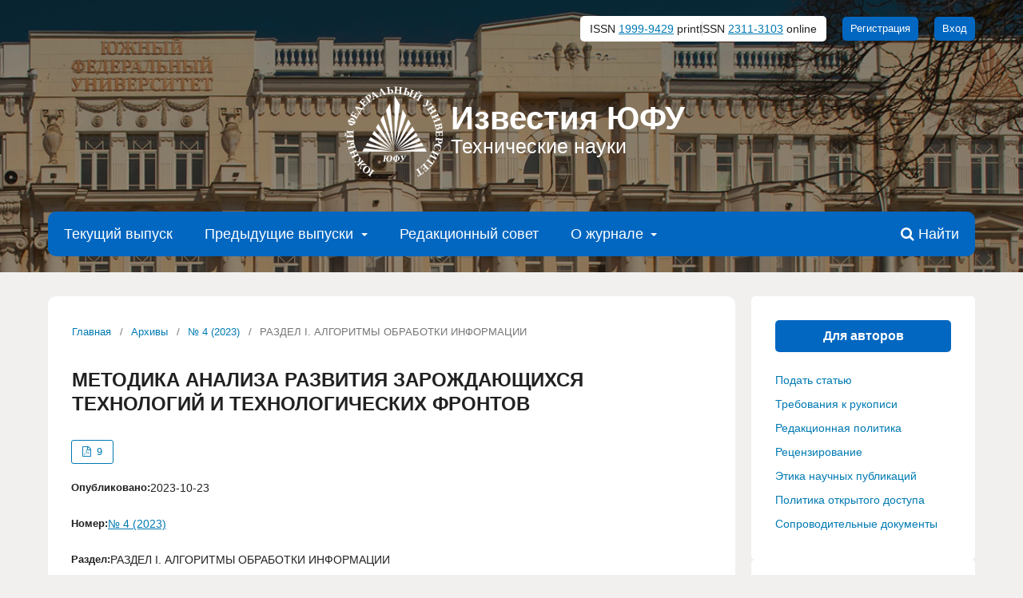

--- FILE ---
content_type: text/html; charset=utf-8
request_url: https://izv-tn.tti.sfedu.ru/index.php/izv_tn/article/view/831
body_size: 11364
content:
<!DOCTYPE html>
<html lang="ru-RU" xml:lang="ru-RU">
<head>
	<meta charset="utf-8">
	<meta name="viewport" content="width=device-width, initial-scale=1.0">
	<title>
		МЕТОДИКА АНАЛИЗА РАЗВИТИЯ ЗАРОЖДАЮЩИХСЯ ТЕХНОЛОГИЙ И ТЕХНОЛОГИЧЕСКИХ ФРОНТОВ
							| Известия ЮФУ. Технические науки.
			</title>

	
<meta name="generator" content="Open Journal Systems 3.3.0.21" />
<link rel="schema.DC" href="http://purl.org/dc/elements/1.1/" />
<meta name="DC.Creator.PersonalName" content="М. С. Анферова "/>
<meta name="DC.Creator.PersonalName" content="А. М. Белевцев "/>
<meta name="DC.Creator.PersonalName" content="А. А. Белевцев "/>
<meta name="DC.Date.created" scheme="ISO8601" content="2023-10-23"/>
<meta name="DC.Date.dateSubmitted" scheme="ISO8601" content="2023-10-23"/>
<meta name="DC.Date.issued" scheme="ISO8601" content="2023-10-23"/>
<meta name="DC.Date.modified" scheme="ISO8601" content="2023-10-23"/>
<meta name="DC.Description" xml:lang="en" content="The speed of changes in the innovative development of the economy is constantly increasing,especially in high-tech areas. In this regard, the task of conducting continuous dynamic monitoring,identifying significant technologies and strategic analysis of the directions of development ofscience and technology becomes extremely important. Currently, this work is not automated andrequires significant financial and time costs. The paper analyzes the main problems of buildingmonitoring procedures and identifying emerging technologies, the formation and development oftechnological trends. The solution of the tasks of automating the process of determining trends isassociated with the development and use of formalized procedures and statistical methods for thestudy of texts of scientific publications, patents and collections of scientific and technological documents.However, due to the high dynamics of changes, bibliometric and linguistic analysis is notenough to form development trends. The implementation of a new technological development maytake several years. In this regard, it is necessary that by the time the development is completed, theproject goal remains relevant, and the achieved parameters have competitive advantages. Achievingthe set tasks is impossible without understanding the evolution of technologies and technicalsolutions over time and forecasting their new quality parameters. The available methods of assessingand forecasting the level of technology development do not consider, as a rule, the highdynamics of the formation of new trajectories of technology development and their interrelationshipsin technological trends. It is necessary to create information and analytical data processingsystems that will allow technologies to be isolated from open or closed sources and interpreted.In this paper, the method of identifying emerging technologies and the formation of technologicaltrends is considered. The methodology takes into account the presence of trend characteristics, theinterrelationships of individual technologies and the type of trend. The main stages of the formationof new technologies are determined. The characteristics and main criteria of the new trendare highlighted. A classification of the types of new trends is proposed. For the given subject areas,an algorithm for the formation and analysis of the characteristics of the technological trend isproposed."/>
<meta name="DC.Description" xml:lang="ru" content="Скорость изменений в инновационном развитии экономики постоянно возрастает,особенно в высокотехнологичных областях. В этой связи задача проведения постоянногодинамического мониторинга, выделение значимых технологий и стратегического анализанаправлений развития науки и технологий приобретает исключительно важное значение.В настоящее время данная работа не автоматизирована и требует значительных финан-совых и временных затрат. В работе проведен анализ основных проблем построения про-цедур мониторинга и выявления зарождающихся технологий, формирования и развитиятехнологических трендов. Решение задач автоматизации процесса определения трендовсвязано с разработкой и использованием формализованных процедур и статистическихметодов исследования текстов научных публикаций, патентов и коллекций научно-технологических документов. Однако, в связи с высокой динамикой изменений, библиомет-рического и лингвистического анализа недостаточно для формирования трендов развития.Осуществление новой технологической разработки может занимать несколько лет.В этой связи необходимо, чтобы к моменту завершения разработки цель проекта остава-лась по-прежнему актуальной, а достигнутые параметры имели конкурентные преимущества. Достижение поставленных задач невозможно без понимания эволюции технологий итехнических решений во времени и прогнозирования их новых параметров качества.Имеющиеся методики оценки и прогнозирования уровня развития технологий не учитыва-ют, как правило, высокую динамику формирования новых траекторий развития техноло-гий и их взаимосвязей в технологических трендах. Необходимо создание информационно-аналитических систем обработки данных, которые позволят из открытых или закрытыхисточников выделять технологии, и интерпретировать их. В настоящей работе рассмат-ривается методика выявления зарождающихся технологий и формирования технологиче-ских трендов. Методика учитывает наличие характеристик трендов, взаимосвязей от-дельных технологий и тип тренда. Определены основные этапы формирования новых тех-нологий. Выделены характеристики и основные критерии нового тренда. Предложенаклассификация типов новых трендов. Для заданных предметных областей предложен ал-горитм формирования и анализа характеристик технологического тренда."/>
<meta name="DC.Format" scheme="IMT" content="application/pdf"/>
<meta name="DC.Identifier" content="831"/>
<meta name="DC.Identifier.URI" content="https://izv-tn.tti.sfedu.ru/index.php/izv_tn/article/view/831"/>
<meta name="DC.Language" scheme="ISO639-1" content="ru"/>
<meta name="DC.Rights" content="Copyright (c)  "/>
<meta name="DC.Rights" content=""/>
<meta name="DC.Source" content="Известия ЮФУ. Технические науки."/>
<meta name="DC.Source.ISSN" content="2311-3103"/>
<meta name="DC.Source.Issue" content="4"/>
<meta name="DC.Source.URI" content="https://izv-tn.tti.sfedu.ru/index.php/izv_tn"/>
<meta name="DC.Subject" xml:lang="ru" content="Технологические тренды"/>
<meta name="DC.Subject" xml:lang="ru" content="зарождающиеся технологии мониторинг"/>
<meta name="DC.Subject" xml:lang="ru" content="Big Data"/>
<meta name="DC.Subject" xml:lang="ru" content="алгоритм"/>
<meta name="DC.Subject" xml:lang="ru" content="характеристики"/>
<meta name="DC.Subject" xml:lang="ru" content="технологический фронт"/>
<meta name="DC.Title" content="МЕТОДИКА АНАЛИЗА РАЗВИТИЯ ЗАРОЖДАЮЩИХСЯ ТЕХНОЛОГИЙ И ТЕХНОЛОГИЧЕСКИХ ФРОНТОВ"/>
<meta name="DC.Title.Alternative" xml:lang="en" content="METHODOLOGY FOR ANALYZING THE DEVELOPMENT OF EMERGING TECHNOLOGIES AND TECHNOLOGICAL FRONTS"/>
<meta name="DC.Type" content="Text.Serial.Journal"/>
<meta name="DC.Type.articleType" content="РАЗДЕЛ I. АЛГОРИТМЫ ОБРАБОТКИ ИНФОРМАЦИИ"/>
<meta name="gs_meta_revision" content="1.1"/>
<meta name="citation_journal_title" content="Известия ЮФУ. Технические науки."/>
<meta name="citation_journal_abbrev" content="izv_tn"/>
<meta name="citation_issn" content="2311-3103"/> 
<meta name="citation_author" content="М. С. Анферова "/>
<meta name="citation_author_institution" content="Московский авиационный институт (национальный исследовательский университет)"/>
<meta name="citation_author" content="А. М. Белевцев "/>
<meta name="citation_author_institution" content="Московский авиационный институт (национальный исследовательский университет)"/>
<meta name="citation_author" content="А. А. Белевцев "/>
<meta name="citation_author_institution" content="ПАО «Сбербанк»"/>
<meta name="citation_title" content="МЕТОДИКА АНАЛИЗА РАЗВИТИЯ ЗАРОЖДАЮЩИХСЯ ТЕХНОЛОГИЙ И ТЕХНОЛОГИЧЕСКИХ ФРОНТОВ"/>
<meta name="citation_language" content="ru"/>
<meta name="citation_date" content="2023/10/23"/>
<meta name="citation_issue" content="4"/>
<meta name="citation_abstract_html_url" content="https://izv-tn.tti.sfedu.ru/index.php/izv_tn/article/view/831"/>
<meta name="citation_keywords" xml:lang="ru" content="Технологические тренды"/>
<meta name="citation_keywords" xml:lang="ru" content="зарождающиеся технологии мониторинг"/>
<meta name="citation_keywords" xml:lang="ru" content="Big Data"/>
<meta name="citation_keywords" xml:lang="ru" content="алгоритм"/>
<meta name="citation_keywords" xml:lang="ru" content="характеристики"/>
<meta name="citation_keywords" xml:lang="ru" content="технологический фронт"/>
<meta name="citation_pdf_url" content="https://izv-tn.tti.sfedu.ru/index.php/izv_tn/article/download/831/1017"/>
	<link rel="stylesheet" href="https://izv-tn.tti.sfedu.ru/index.php/izv_tn/$$$call$$$/page/page/css?name=stylesheet" type="text/css" /><link rel="stylesheet" href="https://izv-tn.tti.sfedu.ru/index.php/izv_tn/$$$call$$$/page/page/css?name=font" type="text/css" /><link rel="stylesheet" href="https://izv-tn.tti.sfedu.ru/lib/pkp/styles/fontawesome/fontawesome.css?v=3.3.0.21" type="text/css" />
</head>
<body class="pkp_page_article pkp_op_view has_site_logo" dir="ltr">

	<div class="pkp_structure_page">

				<header class="pkp_structure_head" id="headerNavigationContainer" role="banner">
						
 <nav class="cmp_skip_to_content" aria-label="Переходы к ссылкам на контент">
	<a href="#pkp_content_main">Перейти к основному контенту</a>
	<a href="#siteNav">Перейти к главному меню навигации</a>
		<a href="#pkp_content_footer">Перейти к нижнему колонтитулу сайта</a>
</nav>

			<div class="pkp_head_wrapper">

				<div class="pkp_site_name_wrapper">
					
										<div class="pkp_site_name">
																<a href="https://sfedu.ru" class="is_img pkp_main_container">
								<img src="https://izv-tn.tti.sfedu.ru/public/journals/1/pageHeaderLogoImage_ru_RU.png" width="140" height="140" alt="##common.pageHeaderLogo.altText##" />
								<div class="pkp_main_titleContainer">
									<div class="pkp_main_title">Известия ЮФУ</div>
									<span class="pkp_main_subtitle">Технические науки</span>
								</div>
									
							</a>
										</div>
				</div>

				
				<nav class="pkp_site_nav_menu" aria-label="Навигация сайта">
					<a id="siteNav"></a>
					<div class="pkp_navigation_primary_row">
						<div class="pkp_navigation_primary_wrapper">
																				<ul id="navigationPrimary" class="pkp_navigation_primary pkp_nav_list">
								<li class="">
				<a href="https://izv-tn.tti.sfedu.ru/index.php/izv_tn/issue/current">
					Текущий выпуск
				</a>
							</li>
								<li class="">
				<a href="https://izv-tn.tti.sfedu.ru/index.php/izv_tn/previous_issues">
					Предыдущие выпуски
				</a>
									<ul>
																					<li class="">
									<a href="http://izv-tn.tti.sfedu.ru/index.php/izv_tn/issue/archive">
										Архив
									</a>
								</li>
																												<li class="">
									<a href="https://izv-tn.tti.sfedu.ru/index.php/izv_tn/oldissues">
										Выпуски 1995 – 2019
									</a>
								</li>
																		</ul>
							</li>
								<li class="">
				<a href="https://izv-tn.tti.sfedu.ru/index.php/izv_tn/editorialboard">
					Редакционный совет
				</a>
							</li>
								<li class="">
				<a href="https://izv-tn.tti.sfedu.ru/index.php/izv_tn/aboutjournal">
					О журнале
				</a>
									<ul>
																					<li class="">
									<a href="https://izv-tn.tti.sfedu.ru/index.php/izv_tn/official">
										Официально
									</a>
								</li>
																												<li class="">
									<a href="https://izv-tn.tti.sfedu.ru/index.php/izv_tn/tasks">
										Основные задачи
									</a>
								</li>
																												<li class="">
									<a href="https://izv-tn.tti.sfedu.ru/index.php/izv_tn/sections">
										Основные рубрики
									</a>
								</li>
																												<li class="">
									<a href="https://izv-tn.tti.sfedu.ru/index.php/izv_tn/vak1">
										Специальности ВАК РФ
									</a>
								</li>
																												<li class="">
									<a href="https://izv-tn.tti.sfedu.ru/index.php/izv_tn/editorinchief1">
										Главный редактор
									</a>
								</li>
																		</ul>
							</li>
			</ul>

				

																						<div class="pkp_navigation_search_wrapper">
									<a href="https://izv-tn.tti.sfedu.ru/index.php/izv_tn/search" class="pkp_search pkp_search_desktop">
										<span class="fa fa-search" aria-hidden="true"></span>
										Найти
									</a>
								</div>
														<div class="mobile_nav">
							<img src="https://izv-tn.tti.sfedu.ru/plugins/themes/izn/images/languageIc.png"/>
														<a href="https://izv-tn.tti.sfedu.ru/index.php/izv_tn/user/setLocale/en_US">
									English
								</a>
							
														
								
							</div>

						</div>
					</div>
					
				</nav>

				<nav class="pkp_navigation_user_wrapper pkp_navigation_primary_wrapper" id="navigationUserWrapper" aria-label="Навигация пользователя">
					<div class="pkp_isn_container">
					<span>
					ISSN <a target="_blank" href="https://portal.issn.org/resource/ISSN/1999-9429">1999-9429</a>
					print
					</span>
					<div class="pkp_isn_line"></div>
					<span>
					ISSN <a target="_blank" href="https://portal.issn.org/resource/ISSN/2311-3103">2311-3103</a>
					online
					</span>
					</div>
						<ul id="navigationUser" class="pkp_navigation_user pkp_nav_list">
								<li class="profile">
				<a href="https://izv-tn.tti.sfedu.ru/index.php/izv_tn/user/register">
					Регистрация
				</a>
							</li>
								<li class="profile">
				<a href="https://izv-tn.tti.sfedu.ru/index.php/izv_tn/login">
					Вход
				</a>
							</li>
										</ul>

				</nav>
			</div><!-- .pkp_head_wrapper -->
		</header><!-- .pkp_structure_head -->

						<div class="pkp_structure_content has_sidebar">
			<div class="pkp_structure_main" role="main">
				<a id="pkp_content_main"></a>

<div class="page page_article">
			<nav class="cmp_breadcrumbs" role="navigation" aria-label="Вы здесь:">
	<ol>
		<li>
			<a href="https://izv-tn.tti.sfedu.ru/index.php/izv_tn/index">
				Главная
			</a>
			<span class="separator">/</span>
		</li>
		<li>
			<a href="https://izv-tn.tti.sfedu.ru/index.php/izv_tn/issue/archive">
				Архивы
			</a>
			<span class="separator">/</span>
		</li>
					<li>
				<a href="https://izv-tn.tti.sfedu.ru/index.php/izv_tn/issue/view/40">
					№ 4 (2023)
				</a>
				<span class="separator">/</span>
			</li>
				<li class="current" aria-current="page">
			<span aria-current="page">
									РАЗДЕЛ I. АЛГОРИТМЫ ОБРАБОТКИ ИНФОРМАЦИИ
							</span>
		</li>
	</ol>
</nav>
	
		     
<article class="obj_article_details">

        
    <h1 class="page_title">
        МЕТОДИКА АНАЛИЗА РАЗВИТИЯ ЗАРОЖДАЮЩИХСЯ ТЕХНОЛОГИЙ И ТЕХНОЛОГИЧЕСКИХ ФРОНТОВ
    </h1>

    
    <div class="row">
        <div class="main_entry">
            <div class="tabs">
                <div class="nav nav-tabs tab-buttons">
                    <button class="active tab-link"><a href="#abstract" data-tab="abstract">Аннотация</a></button>
                    <button class="tab-link"><a href="#authors" data-tab="authors">Авторы</a></button>
                    <button class="tab-link"><a href="#references" data-tab="references">Список литературы</a></button>
                </div>
                <div class="tab-content">
                    <div class="tab-pane active" id="abstract">
                                                    <section class="item abstract">
                                <h2 class="label">Аннотация</h2>
                                <p>Скорость изменений в инновационном развитии экономики постоянно возрастает, особенно в высокотехнологичных областях. В этой связи задача проведения постоянного динамического мониторинга, выделение значимых технологий и стратегического анализа направлений развития науки и технологий приобретает исключительно важное значение. В настоящее время данная работа не автоматизирована и требует значительных финан- совых и временных затрат. В работе проведен анализ основных проблем построения про- цедур мониторинга и выявления зарождающихся технологий, формирования и развития технологических трендов. Решение задач автоматизации процесса определения трендов связано с разработкой и использованием формализованных процедур и статистических методов исследования текстов научных публикаций, патентов и коллекций научно- технологических документов. Однако, в связи с высокой динамикой изменений, библиомет- рического и лингвистического анализа недостаточно для формирования трендов развития. Осуществление новой технологической разработки может занимать несколько лет. В этой связи необходимо, чтобы к моменту завершения разработки цель проекта остава- лась по-прежнему актуальной, а достигнутые параметры имели конкурентные преимущества. Достижение поставленных задач невозможно без понимания эволюции технологий и технических решений во времени и прогнозирования их новых параметров качества. Имеющиеся методики оценки и прогнозирования уровня развития технологий не учитыва- ют, как правило, высокую динамику формирования новых траекторий развития техноло- гий и их взаимосвязей в технологических трендах. Необходимо создание информационно- аналитических систем обработки данных, которые позволят из открытых или закрытых источников выделять технологии, и интерпретировать их. В настоящей работе рассмат- ривается методика выявления зарождающихся технологий и формирования технологиче- ских трендов. Методика учитывает наличие характеристик трендов, взаимосвязей от- дельных технологий и тип тренда. Определены основные этапы формирования новых тех- нологий. Выделены характеристики и основные критерии нового тренда. Предложена классификация типов новых трендов. Для заданных предметных областей предложен ал- горитм формирования и анализа характеристик технологического тренда.</p>
                            </section>
                                            </div>
                    <div class="tab-pane" id="authors">
                                                    <section class="item authors">
                                <h2 class="pkp_screen_reader">Авторы</h2>
                                <ul class="authors">
                                                                    <li>
                                        <a href="https://izv-tn.tti.sfedu.ru/index.php/izv_tn/search/index?query=&dateFromYear=&dateFromMonth=&dateFromDay=&dateToYear=&dateToMonth=&dateToDay=&authors=М. С. Анферова " target="_blank">
                                            <span class="name">
                                                М. С. Анферова 
                                            </span>
                                        </a>
                                                                                    <span class="affiliation">
                                                Московский авиационный институт (национальный исследовательский университет)
                                                                                            </span>
                                                                                                                    </li>
                                                                    <li>
                                        <a href="https://izv-tn.tti.sfedu.ru/index.php/izv_tn/search/index?query=&dateFromYear=&dateFromMonth=&dateFromDay=&dateToYear=&dateToMonth=&dateToDay=&authors=А. М. Белевцев " target="_blank">
                                            <span class="name">
                                                А. М. Белевцев 
                                            </span>
                                        </a>
                                                                                    <span class="affiliation">
                                                Московский авиационный институт (национальный исследовательский университет)
                                                                                            </span>
                                                                                                                    </li>
                                                                    <li>
                                        <a href="https://izv-tn.tti.sfedu.ru/index.php/izv_tn/search/index?query=&dateFromYear=&dateFromMonth=&dateFromDay=&dateToYear=&dateToMonth=&dateToDay=&authors=А. А. Белевцев " target="_blank">
                                            <span class="name">
                                                А. А. Белевцев 
                                            </span>
                                        </a>
                                                                                    <span class="affiliation">
                                                ПАО «Сбербанк»
                                                                                            </span>
                                                                                                                    </li>
                                                                </ul>
                            </section>
                                            </div>
                    <div class="tab-pane" id="references">
                                                    <section class="item references">
                                <h2 class="label">Список литературы</h2>
                                <div class="value">
                                                                            1. Belevtsev A.M., Sadreev F.G., Belevtsev A.A., Balyberdin V.A. Razrabotka intellektual&#039;nykh<br />
servisov monitoringa tekhnologicheskikh trendov v informatsionno-analiticheskikh<br />
kompleksakh [Development of intelligent services for monitoring technological trends in information<br />
and analytical complexes], Naukoemkie tekhnologii [Science-intensive technologies],<br />
2019, Vol. 20, No. 3, pp. 24-29.<br />
2. Anferova M.S., Belevtsev A.M. Analiz napravleniy sozdaniya algoritmov effektivnogo poiska<br />
informatsii v setyakh obshchego i spetsial&#039;nogo naznacheniya [Analysis of directions for creating<br />
algorithms for effective information search in general and special-purpose networks], Mater.<br />
III Vserossiyskoy nauchno-tekhnicheskoy konferentsii «Aktual&#039;nye problemy sovremennoy<br />
nauki i proizvodstva» [Materials of the III All-Russian Scientific and Technical Conference<br />
“Current Problems of Modern Science and Production”]. Ryazan&#039;: RGRTU, 2018.<br />
3. Anferova M.S., Belevtsev A.M. Poiskovye roboty dlya avtomatizirovannogo monitoringa<br />
informatsii v setyakh obshchego i spetsial&#039;nogo naznacheniya [Search robots for automated<br />
monitoring of information in general and special-purpose networks], 18-ya Mezhdunarodnaya<br />
nauchno-prakticheskaya konferentsiya «Upravlenie kachestvom» [18th International Scientific<br />
and Practical Conference “Quality Management”], 2019.<br />
4. Anferova M.S., Belevtsev A.M. Razrabotka algoritmov intellektual&#039;nogo servisa poiska i<br />
monitoringa informatsii [Development of algorithms for an intelligent service for searching<br />
and monitoring information], Izvestiya YuFU. Tekhnicheskie nauki [Izvestiya SFedU. Engineering<br />
Sciences], 2021, No. 3, pp. 6-17.<br />
5. Anferova M.S., Belevtsev A.M. Analiz napravleniy razvitiya tekhnologiy monitoringa v usloviyakh<br />
bol&#039;shogo ob&quot;ema nestrukturirovannoy informatsii [Analysis of directions for the development of<br />
monitoring technologies in conditions of a large volume of unstructured information], XXIV<br />
Vserossiyskaya nauchno-tekhnicheskaya konferentsiya s mezhdunarodnym uchastiem imeni<br />
professora O.N. P&#039;yavchenko ”Komp&#039;yuternye i informatsionnye tekhnologii v nauke, inzhenerii i<br />
upravlenii” «KomTekh-2020» [XXIV All-Russian Scientific and Technical Conference with international<br />
participation named after Professor O.N. Pyavchenko “Computer and information technologies<br />
in science, engineering and management” “ComTech-2020”], 2020.<br />
6. Anferova M.S., Belevtsev A.M. Obshchaya kontseptsiya sozdaniya tekhnologii<br />
intellektual&#039;nogo poiska informatsii v setyakh obshchego i spetsial&#039;nogo naznacheniya [General<br />
concept of creating technology for intelligent information retrieval in general and specialpurpose<br />
networks], XXV Vserossiyskaya nauchno-tekhnicheskaya konferentsiya s<br />
mezhdunarodnym uchastiem imeni professora O.N. P&#039;yavchenko “Komp&#039;yuternye i<br />
informatsionnye tekhnologii v nauke, inzhenerii i upravlenii” «KomTekh-2021» [XXV All-<br />
Russian Scientific and Technical Conference with international participation named after Professor<br />
O.N. Pyavchenko “Computer and information technologies in science, engineering and<br />
management” “ComTech-2021”], 2021.<br />
7. Milett S.M. and Honton E.J., Manager’s A. Guide to Technology Forecasting and Strategy<br />
Analysis Methods. Battelle Press, 1991.<br />
8. Sammut-Bonnici Tanya, Galea David. PEST analysis // Wiley Encyclopedia of Management.<br />
Chichester, UK: John Wiley &amp; Sons, Ltd, 2015-01-22.<br />
9. Shvab K. Chetvertaya promyshlennaya revolyutsiya [The fourth industrial revolution]. Moscow:<br />
Eksmo, 2018, 285 p. ISBN 978-5-699-98379-7.<br />
10. Poh K.L., Ang B.W., Bai F. A comparative analysis of R&amp;D project evaluation methods, R&amp;D<br />
Management, 2001, Vol. 31, No. 1, pp. 63-75.<br />
11. Shibata N., Kajikawa Y., &amp; Sakata I. Detecting potential technological fronts by comparing<br />
scientific papers and patents, Foresight, 2011, 13 (5), pp. 51-60.<br />
12. Anferova M.S., Belevtsev A.M. Analiz trebovaniy i razrabotka algoritmov intellektual&#039;nykh<br />
servisov monitoringa [Analysis of requirements and development of algorithms for intelligent<br />
monitoring services], Izvestiya YuFU. Tekhnicheskie nauki [Izvestiya SFedU. Engineering Sciences],<br />
2022, No. 3, pp 119-129.<br />
13. Kotler Philip, Berger Roland, Bickhoff Nils. The Quintessence of Strategic Management: What<br />
You Really Need to Know to Survive in Business.<br />
14. Belevtsev A.M., Balyberdin V.A., Benderskiy G.P., Belevtsev A.A. Analiz napravleniy razvitiya<br />
nano- i IT-tekhnologiy dlya postroeniya spetsializirovannykh setevykh kommunikatsionnykh<br />
sistem novogo pokoleniya [Analysis of directions of development of nano- and IT technologies<br />
for the construction of specialized network communication systems of a new generation],<br />
Izvestiya YuFU. Tekhnicheskie nauki [Izvestiya SFedU. Engineering Sciences], 2015, No. 3.<br />
15. Belevtsev A.M., Balyberdin V.A., Belevtsev A.A., Markelov E.B. Nekotorye tendentsii razvitiya<br />
informatsionnykh tekhnologiy dlya sistem setetsentricheskogo upravleniya [Some trends in the<br />
development of information technologies for network-centric control systems], Vooruzhenie i<br />
ekonomika [Arms and Economics], 2020, No. 1 (51), pp. 21-26.<br />
16. Jeng D.J.-F. &amp; Huang K.-H. Strategic project portfolio selection for national research institutes,<br />
Journal of Business Research, 2015, 68 (11), pp. 2305-2311.<br />
17. Belevtsev A.M., Balyberdin V.A., Benderskiy G.P., Belevtsev A.A. Osnovnye tendentsii<br />
razvitiya informatsionnykh tekhnologiy dlya sistem setetsentricheskogo upravleniya [Main<br />
trends in the development of information technologies for network-centric control systems],<br />
Sb. dokladov: Mater. Vserossiyskoy nauchno-tekhnicheskoy konferentsii s mezhdunarodnym<br />
uchastiem «Komp&#039;yuternye i informatsionnye tekhnologii v nauke, inzhenerii i upravlenii»<br />
«KOMTEKh- 2016» [Collection of reports: Proceedings of the All-Russian scientific and technical<br />
conference with international participation “Computer and information technologies in<br />
science, engineering and management” “COMTECH-2016”], 2016.<br />
18. Anferova M.S., Belevtsev A.M. Razrabotka algoritma opredeleniya opornykh tem dlya<br />
resheniya zadach strategicheskogo analiza [Development of an algorithm for identifying key<br />
topics for solving problems of strategic analysis], Sb. dokladov: Mater. Vserossiyskoy<br />
nauchno-tekhnicheskoy konferentsii s mezhdunarodnym uchastiem «Komp&#039;yuternye i<br />
informatsionnye tekhnologii v nauke, inzhenerii i upravlenii» «KOMTEKh- 2022» [Collection<br />
of reports: Proceedings of the All-Russian scientific and technical conference with international<br />
participation “Computer and information technologies in science, engineering and management”<br />
“COMTECH-2022”], 2022, pp. 132-138.<br />
19. Belevtsev A.M., Balyberdin V.A., Belevtsev A.A. Metodika otsenki vremeni i stoimosti<br />
realizatsii tekhnologicheskikh trendov v usloviyakh neopredelennosti i ne polnoty informatsii<br />
[Methodology for estimating the time and cost of implementing technological trends in conditions<br />
of uncertainty and incompleteness of information], NT [Heat supply news], 2019, No. 5.<br />
20. Belevtsev A.A, Belevtsev A.M, Balyberdin V.A. Metodika analiza i otsenki prioritetov<br />
tekhnologicheskikh trendov i tekhnologiy [Methodology for analyzing and assessing the priorities<br />
of technological trends and technologies], Izvestiya YuFU. Tekhnicheskie nauki<br />
[Izvestiya SFedU. Engineering Sciences], 2022, No. 6.
                                                                    </div>
                            </section>
                                            </div>
                </div>
            </div>

            
        </div><!-- .main_entry -->

        <div class="entry_details">
           
                            <div class="item galleys">
                    <h2 class="pkp_screen_reader">Скачивания</h2>
                    <ul class="value galleys_links">
                                                    <li>
                                
	
							

<a class="obj_galley_link pdf" href="https://izv-tn.tti.sfedu.ru/index.php/izv_tn/article/view/831/1017">

		
	9

	</a>
                            </li>
                                            </ul>
                </div>
                        
                        <div class="item published">
                <section class="sub_item">
                    <h2 class="label">Опубликовано:</h2>
                    <div class="value">
                                                    <span>2023-10-23</span>
                                            </div>
                </section>
                            </div>
            
            
                            <div class="item issue">
                                            <section class="sub_item">
                            <h2 class="label">Номер:</h2>
                            <div class="value">
                                <a class="title" href="https://izv-tn.tti.sfedu.ru/index.php/izv_tn/issue/view/40">
                                    № 4 (2023)
                                </a>
                            </div>
                        </section>
                    
                                            <section class="sub_item">
                            <h2 class="label">Раздел:</h2>
                            <div class="value">
                                РАЗДЕЛ I. АЛГОРИТМЫ ОБРАБОТКИ ИНФОРМАЦИИ
                            </div>
                        </section>
                    
                                    </div>
                        			<section class="item keywords">
				<h2 class="label">
										Ключевые слова:
				</h2>
				<span class="value">
					                    <a href="https://izv-tn.tti.sfedu.ru/index.php/izv_tn/search/index?query=&dateFromYear=&dateFromMonth=&dateFromDay=&dateToYear=&dateToMonth=&dateToDay=&subject=Технологические тренды" target="_blank">
						Технологические тренды, 
                        </a>					                    <a href="https://izv-tn.tti.sfedu.ru/index.php/izv_tn/search/index?query=&dateFromYear=&dateFromMonth=&dateFromDay=&dateToYear=&dateToMonth=&dateToDay=&subject=зарождающиеся технологии мониторинг" target="_blank">
						зарождающиеся технологии мониторинг, 
                        </a>					                    <a href="https://izv-tn.tti.sfedu.ru/index.php/izv_tn/search/index?query=&dateFromYear=&dateFromMonth=&dateFromDay=&dateToYear=&dateToMonth=&dateToDay=&subject=Big Data" target="_blank">
						Big Data, 
                        </a>					                    <a href="https://izv-tn.tti.sfedu.ru/index.php/izv_tn/search/index?query=&dateFromYear=&dateFromMonth=&dateFromDay=&dateToYear=&dateToMonth=&dateToDay=&subject=алгоритм" target="_blank">
						алгоритм, 
                        </a>					                    <a href="https://izv-tn.tti.sfedu.ru/index.php/izv_tn/search/index?query=&dateFromYear=&dateFromMonth=&dateFromDay=&dateToYear=&dateToMonth=&dateToDay=&subject=характеристики" target="_blank">
						характеристики, 
                        </a>					                    <a href="https://izv-tn.tti.sfedu.ru/index.php/izv_tn/search/index?query=&dateFromYear=&dateFromMonth=&dateFromDay=&dateToYear=&dateToMonth=&dateToDay=&subject=технологический фронт" target="_blank">
						технологический фронт									</span>
			</section>
			                                                                        
            
        </div><!-- .entry_details -->
    </div><!-- .row -->
</article>
<script>
    document.addEventListener('DOMContentLoaded', function() {
        const tabButtons = document.querySelectorAll('.tab-link');
        const tabPanes = document.querySelectorAll('.tab-pane');

        tabButtons.forEach(button => {
            button.addEventListener('click', function(e) {
                e.preventDefault(); 
               
                tabButtons.forEach(btn => btn.classList.remove('active'));
                tabPanes.forEach(pane => pane.classList.remove('active'));

               
                this.classList.add('active');

               
                const tabId = this.querySelector('a').getAttribute('data-tab'); 
                const tabPane = document.getElementById(tabId);
                if (tabPane) {
                    tabPane.classList.add('active');
                }
            });
        });
    });
</script>

	

</div><!-- .page -->

	</div><!-- pkp_structure_main -->

									<div class="pkp_structure_sidebar left" role="complementary" aria-label="Боковая панель">
				<div class="pkp_block block_custom" id="customblock-links">
	<h2 class="title pkp_screen_reader">links</h2>
	<div class="content">
		<div class="conateiner"><span class="title">Для авторов</span></div>
<div class="content">
<ul>
<li class="show"><a href="https://izv-tn.tti.sfedu.ru/index.php/izv_tn/submitarticle">Подать статью</a></li>
<li class="show"><a href="https://izv-tn.tti.sfedu.ru/index.php/izv_tn/authorrequirements"> Требования к рукописи </a></li>
<li class="show"><a href="https://izv-tn.tti.sfedu.ru/index.php/izv_tn/editorialpolicy"> Редакционная политика </a></li>
<li class="show"><a href="https://izv-tn.tti.sfedu.ru/index.php/izv_tn/editorialpolicy#reviewing">Рецензирование</a></li>
<li class="show"><a href="https://izv-tn.tti.sfedu.ru/index.php/izv_tn/editorialpolicy#ethics">Этика научных публикаций</a></li>
<li class="show"><a href="https://izv-tn.tti.sfedu.ru/index.php/izv_tn/openaccesspolicy">Политика открытого доступа</a></li>
<li class="show"><a href="https://izv-tn.tti.sfedu.ru/index.php/izv_tn/acompdocs">Сопроводительные документы</a></li>
</ul>
</div>
	</div>
</div>
<div class="pkp_block block_language">
	<div class="conateiner">
		<span class="title">
			Язык
		</span>
	</div>
	

	<div class="content">
		<ul>
							<li class="locale_en_US">
					<a href="https://izv-tn.tti.sfedu.ru/index.php/izv_tn/user/setLocale/en_US?source=%2Findex.php%2Fizv_tn%2Farticle%2Fview%2F831">
						English
					</a>
				</li>
							<li class="locale_ru_RU current">
					<a href="https://izv-tn.tti.sfedu.ru/index.php/izv_tn/user/setLocale/ru_RU?source=%2Findex.php%2Fizv_tn%2Farticle%2Fview%2F831">
						Русский
					</a>
				</li>
					</ul>
	</div>
</div><!-- .block_language -->
<div class="pkp_block block_custom" id="customblock-journal">
	<h2 class="title pkp_screen_reader">journal</h2>
	<div class="content">
		<div id="sidebarCrossref" class="block flex">
<div class="rec_container"><a id="crAP" class="flexNormal" href="https://izv-tn.tti.sfedu.ru/index.php/izv_tn/editorialpolicy" target="_blank" rel="nofollow noopener"><img src="/plugins/themes/izn/images/mainLinks/openAccess.png"></a><a id="crAP" class="flexNormal" href="https://izv-tn.tti.sfedu.ru/index.php/izv_tn/editorialpolicy" target="_blank" rel="nofollow noopener"> <img src="/plugins/themes/izn/images/mainLinks/Antiplagiat.png"></a> <a id="crAP" class="flexNormal" href="https://creativecommons.org/licenses/by/4.0/deed.ru" target="_blank" rel="nofollow noopener"><img src="/plugins/themes/izn/images/mainLinks/cc.png"></a> <a id="crAP" class="flexNormal" href="https://search.crossref.org/search/works?q=IZVESTIYA+SFedU.+ENGINEERING+SCIENCES&amp;from_ui=yes" target="_blank" rel="nofollow noopener"><img src="/plugins/themes/izn/images/mainLinks/Monster.png"></a></div>
<div class="noadv"><a href="https://izv-tn.tti.sfedu.ru/index.php/izv_tn/editorialpolicy" target="_blank" rel="nofollow noopener">* не является рекламой</a></div>
</div>
	</div>
</div>
<div class="pkp_block block_custom" id="customblock-index">
	<h2 class="title pkp_screen_reader">index</h2>
	<div class="content">
		<div id="sidebarCrossref" class="block flex">
<div class="conateiner"><span class="title"> Индексация журнала </span></div>
<div class="rec_container"><a id="crOA" class="flexNormal" title="Политика свободного доступа" href="https://elibrary.ru/title_about_new.asp?id=26690" target="_blank" rel="nofollow noopener"> <img src="/plugins/themes/izn/images/jurnal/Library.png"> </a> <a id="crCR" class="flexNormal" title="Статьи журнала в Crossref" href="https://vak.minobrnauki.gov.ru/uploader/loader?type=19&amp;name=91107547002&amp;f=23267" target="_blank" rel="nofollow noopener"> <img src="/plugins/themes/izn/images/jurnal/VAK.png"> </a> <a id="crAP" class="flexNormal" href="https://scholar.google.com/scholar?hl=ru&amp;as_sdt=0%2C5&amp;q=Izvestiya+SFedU&amp;btnG=" target="_blank" rel="nofollow noopener"><img src="/plugins/themes/izn/images/jurnal/akademy.png"></a> <a id="crAP" class="flexNormal" href="https://cyberleninka.ru/journal/n/izvestiya-yuzhnogo-federalnogo-universiteta-tehnicheskie-nauki?i=1128455" target="_blank" rel="nofollow noopener"><img src="/plugins/themes/izn/images/jurnal/Cyber.png"></a> <a id="crAP" class="flexNormal" href="https://elibrary.ru/title_about_new.asp?id=26690" target="_blank" rel="nofollow noopener"><img src="/plugins/themes/izn/images/jurnal/science.png"></a> <a id="crAP" class="flexNormal" href="https://search.rsl.ru/ru/search#q=%D0%98%D0%B7%D0%B2%D0%B5%D1%81%D1%82%D0%B8%D1%8F%20%D0%AE%D0%A4%D0%A3" target="_blank" rel="nofollow noopener"><img src="/plugins/themes/izn/images/jurnal/monum.png"></a><a id="crAP" class="flexNormal" href="https://library.lib.sfedu.ru" target="_blank" rel="nofollow noopener"><img src="/plugins/themes/izn/images/jurnal/zonllib.png"></a><a id="crAP" class="flexNormal" href="https://app.dimensions.ai/discover/publication?search_mode=content&amp;search_text=IZVESTIYA%20SFedU.%20ENGINEERING%20SCIENCES&amp;search_type=kws&amp;search_field=full_search&amp;and_facet_journal=jour.1299022&amp;and_facet_source_title=jour.1159663" target="_blank" rel="nofollow noopener"> <img src="/plugins/themes/izn/images/jurnal/dimensions.png"> </a> <a id="crAP" class="flexNormal" href="https://www.mendeley.com/search/?page=1&amp;query=2311-3103&amp;sortBy=relevance" target="_blank" rel="nofollow noopener"> <img src="/plugins/themes/izn/images/jurnal/mendeley.png"> </a> <a id="crAP" class="flexNormal" href="https://www.scilit.com/sources?q=2311-3103&amp;sort=relevancy&amp;facet=%7B%22is_journal%22%3A%5Btrue%5D%2C%22is_active%22%3A%5Btrue%5D%7D" target="_blank" rel="nofollow noopener"> <img src="/plugins/themes/izn/images/jurnal/scilit.png"> </a> <a id="crAP" class="flexNormal" href="https://openalex.org/works?page=1&amp;filter=ids.openalex:s4210212763" target="_blank" rel="nofollow noopener"> <img src="/plugins/themes/izn/images/jurnal/openalex.png"> </a> <a id="crAP" class="flexNormal" href="https://hinari.summon.serialssolutions.com/#!/search?pn=1&amp;ho=f&amp;include.ft.matches=f&amp;l=en&amp;q=2311-3103" target="_blank" rel="nofollow noopener"> <img src="/plugins/themes/izn/images/jurnal/R4L.png"> </a> <a id="crAP" class="flexNormal" href="https://www.wikidata.org/wiki/Q96709166" target="_blank" rel="nofollow noopener"> <img src="/plugins/themes/izn/images/jurnal/wikidata.png"> </a> <a id="crAP" class="flexNormal" href="https://ulrichsweb.serialssolutions.com/login" target="_blank" rel="nofollow noopener"> <img src="/plugins/themes/izn/images/jurnal/ulrichs.png"> </a> <a id="crAP" class="flexNormal" href="https://jgatenext.com/" target="_blank" rel="nofollow noopener"> <img src="/plugins/themes/izn/images/jurnal/jgate.png"> </a></div>
</div>
<div class="noadv"><a href="https://izv-tn.tti.sfedu.ru/index.php/izv_tn/editorialpolicy">* не является рекламой</a></div>
	</div>
</div>
<div class="pkp_block block_information">
	<div class="conateiner">
		<span class="title">Информация</span>
	</div>
	
	<div class="content">
		<ul>
							<li>
					<a href="https://izv-tn.tti.sfedu.ru/index.php/izv_tn/information/readers">
						Для читателей
					</a>
				</li>
										<li>
					<a href="https://izv-tn.tti.sfedu.ru/index.php/izv_tn/information/authors">
						Для авторов
					</a>
				</li>
										<li>
					<a href="https://izv-tn.tti.sfedu.ru/index.php/izv_tn/information/librarians">
						Для библиотек
					</a>
				</li>
					</ul>
	</div>
</div>

			</div><!-- pkp_sidebar.left -->
			</div><!-- pkp_structure_content -->

<div class="pkp_structure_footer_wrapper" role="contentinfo">
	
 <div class="pkp_structure_footer">

	 
	 <div class="pkp_brand_footer" role="complementary">
	
	 <div class="pkp_footer_left_container">
		 <div class="pkp_footer_info">
			 <span>Адрес редакции: 347900, г. Таганрог, ул. Чехова, д. 22, А-211</span>
			 <span>Телефон: +7 (8634) 37-19-80</span>
			 <span>Электронная почта: <a href="mailto:iborodyanskiy@sfedu.ru" type="email"> iborodyanskiy@sfedu.ru</a></span>
		 </div>
		 <span class="pkp_footer_public">Публикация в журнале бесплатна</span>
	 </div>
	 <div class="pkp_footer_right_container">
	 <a href="https://izv-tn.tti.sfedu.ru/index.php/izv_tn/about/aboutThisPublishingSystem">
		 <img alt="Больше информации об этой издательской системе, платформе и рабочем процессе от OJS/PKP." src="https://izv-tn.tti.sfedu.ru/templates/images/ojs_brand.png">
	 </a>
	 <div class="pkp_footer_develop">
	 <img src="/plugins/themes/izn/images/rdc.png" alt="logo"> <span>Сайт разработан командой</span> <a href="https://rdcenter.ru/" target="_blank"> ЦИИР</a></div>
 </div>
 </div>
</div><!-- pkp_structure_footer_wrapper -->

</div><!-- pkp_structure_page -->

<script src="https://izv-tn.tti.sfedu.ru/lib/pkp/lib/vendor/components/jquery/jquery.min.js?v=3.3.0.21" type="text/javascript"></script><script src="https://izv-tn.tti.sfedu.ru/lib/pkp/lib/vendor/components/jqueryui/jquery-ui.min.js?v=3.3.0.21" type="text/javascript"></script><script src="https://izv-tn.tti.sfedu.ru/plugins/themes/izn/js/lib/popper/popper.js?v=3.3.0.21" type="text/javascript"></script><script src="https://izv-tn.tti.sfedu.ru/plugins/themes/izn/js/lib/bootstrap/util.js?v=3.3.0.21" type="text/javascript"></script><script src="https://izv-tn.tti.sfedu.ru/plugins/themes/izn/js/lib/bootstrap/dropdown.js?v=3.3.0.21" type="text/javascript"></script><script src="https://izv-tn.tti.sfedu.ru/plugins/themes/izn/js/main.js?v=3.3.0.21" type="text/javascript"></script>


</body>
</html>
